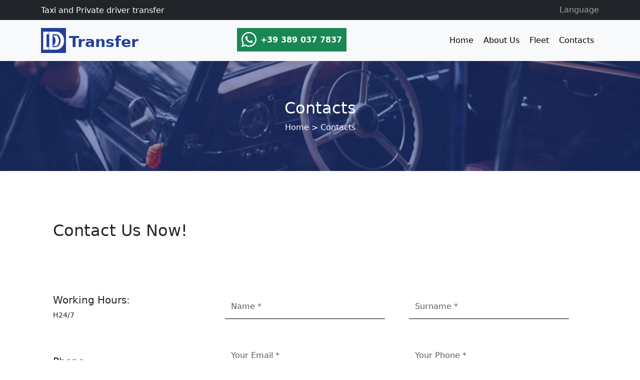

--- FILE ---
content_type: text/html; charset=utf-8
request_url: https://www.ddtransfer.com/contacts
body_size: 2326
content:
<!DOCTYPE html>
<html lang="en">
  <head>
    <meta
      name="title"
      content="DDTransfer Vehicle For Hire with Low Cost and Luxury Vehicles and Vans"
    />
    <meta
      name="description"
      content="Sell transfer all over europe, a lot of choiche, different cars, fast and luxurious service. Fast confirmation to any booking. Best service overall."
    />
    <meta
      name="keywords"
      content="ddtransfer, ncc, vehicle for hire, italy, europe, low prices, milan, airport, airports, france, spain, switzerland, austria, business, luxury, fast, cheap"
    />
    <meta name="robots" content="index, follow" />
    <meta http-equiv="Content-Type" content="text/html; charset=utf-8" />
    <meta name="language" content="English" />
    <meta name="revisit-after" content="15 days" />
    <meta name="author" content="With love, DDTransfer Developers" />
    <meta charset="utf-8" />
    <meta name="viewport" content="width=device-width, initial-scale=1" />
    <title>DDTransfer - Book Now</title>
    <link rel="icon" type="image/x-icon" href="../resources/images/favicon.webp" />
    <link
      href="https://cdn.jsdelivr.net/npm/bootstrap@5.3.0-alpha1/dist/css/bootstrap.min.css"
      rel="stylesheet"
      integrity="sha384-GLhlTQ8iRABdZLl6O3oVMWSktQOp6b7In1Zl3/Jr59b6EGGoI1aFkw7cmDA6j6gD"
      crossorigin="anonymous"
    />
    <link
      rel="stylesheet"
      href="https://cdn.jsdelivr.net/npm/bootstrap-icons@1.10.3/font/bootstrap-icons.css"
    />
    <link rel="stylesheet" href="../resources/styles/style.css" />
    <script src="../resources/scripts/script.js"></script>
  </head>
  <body>
    
    <div class="bg-dark">
  <div class="py-2 d-flex container justify-content-between text-white align-items-center">
    <h6>Taxi and Private driver transfer</h6>
    <div class="dropdown">
      <a class="" data-bs-toggle="dropdown" aria-expanded="false"> Language </a>
      <ul class="dropdown-menu">
        <li><a class="dropdown-item" href="../it">ITA</a></li>
        <li><a class="dropdown-item" href="../">ENG</a></li>
      </ul>
    </div>
  </div>
</div>
<div class="bg-light py-3">
  <div class="d-flex container justify-content-between">
    <div id="title">
      <img src="../resources/images/favicon.webp" alt="" /> Transfer
    </div>
    <div class="d-none d-lg-flex">
      <p>
        <a href="https://api.whatsapp.com/send/?phone=393890377837&text&type=phone_number&app_absent=0"
          class="btn btn-success p-0 px-2 m-0">
          <span class="d-flex align-items-center fw-bold">
            <i class="bi bi-whatsapp me-2 "></i>
            <span>+39 389 037 7837</span>
          </span>
        </a>
      </p>
    </div>
    <div class="d-flex menu d-none d-md-flex gap-2">
      <a href="./"><span>Home</span></a>
      <a href="./who"><span>About Us</span></a>
      <a href="./fleet"><span>Fleet</span></a>
      <a href="./contacts"><span>Contacts</span></a>
    </div>
    <div class="d-flex menu d-flex d-md-none">
      <a onclick="toggleMobileMenu()">
        <i class="bi bi-list"></i>
      </a>
    </div>
  </div>
  <div class="bg-light d-lg-none">
    <a href="https://api.whatsapp.com/send/?phone=393890377837&text&type=phone_number&app_absent=0"
      class="btn btn-success p-0 px-2 m-0 w-100 mt-2">
      <span class="d-flex align-items-center fw-bold justify-content-center">
        <i class="bi bi-whatsapp me-2 "></i>
        <span>+39 389 037 7837</span>
      </span>
    </a>
    </span>
  </div>
  <div class="position-absolute top-0 bottom-0 bg-dark mobile-menu w-100 invisible">
    <div>
      <a class="pb-5" onclick="toggleMobileMenu()">
        <i class="bi bi-x"></i>
      </a>
      <a href="./"><span>Home</span></a>
      <hr />
      <a href="./who"><span>About Us</span></a>
      <hr />
      <a href="./fleet"><span>Fleet</span></a>
      <hr />
      <a href="./contacts"><span>Contacts</span></a>
    </div>
  </div>
</div> 
    <div class="position-relative">
  <div class="parallax-2"></div>
  <div class="container text-center text-white space">
    <h2 class="text-center">Contacts</h2>
    <span class="">Home > Contacts</span>
  </div>
</div>

<div class="flex-grow-1 bg-white">
  <div class="container">
    <div class="row pb-5 m-0 p-0 mx-4">
      <h2 class="col-12 text-start py-5 p-0">Contact Us Now!</h2>
      <div class="col-12 col-lg-4 row gap-5 sideContacts">
        <div class="col-12 p-0">
          <h5>Working Hours:</h5>
          <p>H24/7</p>
        </div>
        <div class="col-12 p-0">
          <h5>Phone:</h5>
          <p>+39 389 037 7837</p>
        </div>
        <div class="col-12 p-0">
          <h5>E-mail:</h5>
          <p>info@ddtransfer.com</p>
        </div>
      </div>
      <div class="col-12 col-lg-8 mt-5 mt-lg-0">
        <form action="/contacts" method="POST">
          <div class="row gh-1 g-5">
            <div class="col-12 col-md-6">
              <input placeholder="Name *" type="text" class="form-control" name="name" />
            </div>
            <div class="col-12 col-md-6">
              <input type="text" class="form-control" placeholder="Surname *" name="surname" />
            </div>
            <div class="col-12 col-md-6">
              <input name="email" type="email" class="form-control" placeholder="Your Email *" />
            </div>
            <div class="col-12 col-md-6">
              <input name="phone" type="phone" class="form-control" placeholder="Your Phone *" />
            </div>
            <div class="col-12">
              <input name="company" type="company" class="form-control" placeholder="Company" />
            </div>
            <div>
              <textarea class="form-control" placeholder="Message *" name="message"></textarea>
            </div>
            <div>
              <button class="btn btn-dark" type="submit">
                Submit
              </button>
            </div>
          </div>
        </form>
      </div>
    </div>
  </div>
</div> 
    <div class="footer bg-dark">
  <div class="container text-center py-4">
    <div><a href="privacy-policy">Privacy & Policy</a></div>
    <div>Powered by DDTransfer Devs</div>
  </div>
</div>


    <script
      src="https://cdn.jsdelivr.net/npm/bootstrap@5.3.0-alpha1/dist/js/bootstrap.bundle.min.js"
      integrity="sha384-w76AqPfDkMBDXo30jS1Sgez6pr3x5MlQ1ZAGC+nuZB+EYdgRZgiwxhTBTkF7CXvN"
      crossorigin="anonymous"
    ></script>
  </body>
</html>


--- FILE ---
content_type: text/css; charset=UTF-8
request_url: https://www.ddtransfer.com/resources/styles/style.css
body_size: 3124
content:
* {
  margin: 0;
  padding: 0;
}

body {
  display: flex;
  flex-direction: column;
  min-height: 100vh;
  margin: 0;
}

p {
  margin: 0;
  font-size: 14px;
}

h1 {
  font-size: 22px;
}

h6 {
  margin-bottom: 0;
}

#title {
  font-size: 30px;
  display: flex; 
  align-items: flex-end;
  font-weight: bold;
  color: #21409A;
}

#title > img{
  height: 50px;
  padding-right: 6px;
  
}

.reservation {
  background-image: url("../images/3.webp");
  background-position: center;
  background-repeat: no-repeat;
  background-size: cover;
}

.reservation iframe {
  max-width: 800px;
  height: 500px;
  border-radius: 0;
}

.reservation .container {
  position: relative;
  top: 50px;
}

.reservation {
  height: 650px;
}

.menu > a  {
  display: inline-flex;
  align-items: center;
  border-width: 0 !important;
  background-color: initial;
  text-decoration: none;
  color: black;
  border-radius: 0;
}


.btn {
  border-radius: 0;
}

a {
  color: rgb(163, 163, 163);
  text-decoration: none;
  cursor: pointer;

}

.menu > a > span {
  padding: 0 10px;
}

.menu a:hover {
  color: white;
  background-color: #213f9ad8
}

.mobile-menu {
  z-index: 5;
}

.mobile-menu > div {
  display: flex;
  flex-direction: column;
}

.mobile-menu > div > a {
  border-width: 0px;
  background-color: initial;
  color: white;
  display: flex;
  flex-direction: column;
  padding: 10px;
  align-items: center;
}

hr {
  color: white;
  margin: 0 100px;
}

.py-5 {
  padding: 100px 0 !important;
}

.bi {
  font-size: 30px;
}

.footer {
  color: white;
}


.parallax {
  position: absolute;
  z-index: -1;
  background-image: url("../images/2.webp");
  height: 100%;
  width: 100%;
  background-attachment: fixed;
  background-position: center;
  background-repeat: no-repeat;
  background-size: cover;
}

.parallax-2 {
  position: absolute;
  z-index: -1;
  background-image: url("../images/1.webp");
  height: 100%;
  width: 100%;
  background-attachment: fixed;
  background-position: center;
  background-repeat: no-repeat;
  background-size: cover;
}

.parallax + div.space {
  padding: 150px 0;
}

.parallax-2 + div.space {
  padding: 75px 0;
}

.parallax:after,
.parallax-2:after {
  content: "";
  height: 100%;
  width: 100%;
  display: block;
  background: #213f9a83;
}

/* Turn off parallax scrolling for tablets and phones. Increase the pixels if needed */
@media only screen and (max-device-width: 1366px) {
  .parallax {
    background-attachment: scroll;
  }
}

::-webkit-scrollbar {
  width: 8px;
}

/* Track */
::-webkit-scrollbar-track {
  background: #f1f1f1;
}

/* Handle */
::-webkit-scrollbar-thumb {
  background: #888;
}

/* Handle on hover */
::-webkit-scrollbar-thumb:hover {
  background: #555;
}


input, textarea{
  border: none!important;
  border-radius: 0!important;
  border-bottom: solid 1px black!important;
  height: 50px;
}

.sideContacts {
  height: 370px;
}

.font-size-1{
  font-size: 70px;
}

--- FILE ---
content_type: application/javascript; charset=UTF-8
request_url: https://www.ddtransfer.com/resources/scripts/script.js
body_size: 146
content:
function toggleMobileMenu() {
  var element = document.getElementsByClassName("mobile-menu");

  element[0].classList.toggle("invisible");
}
